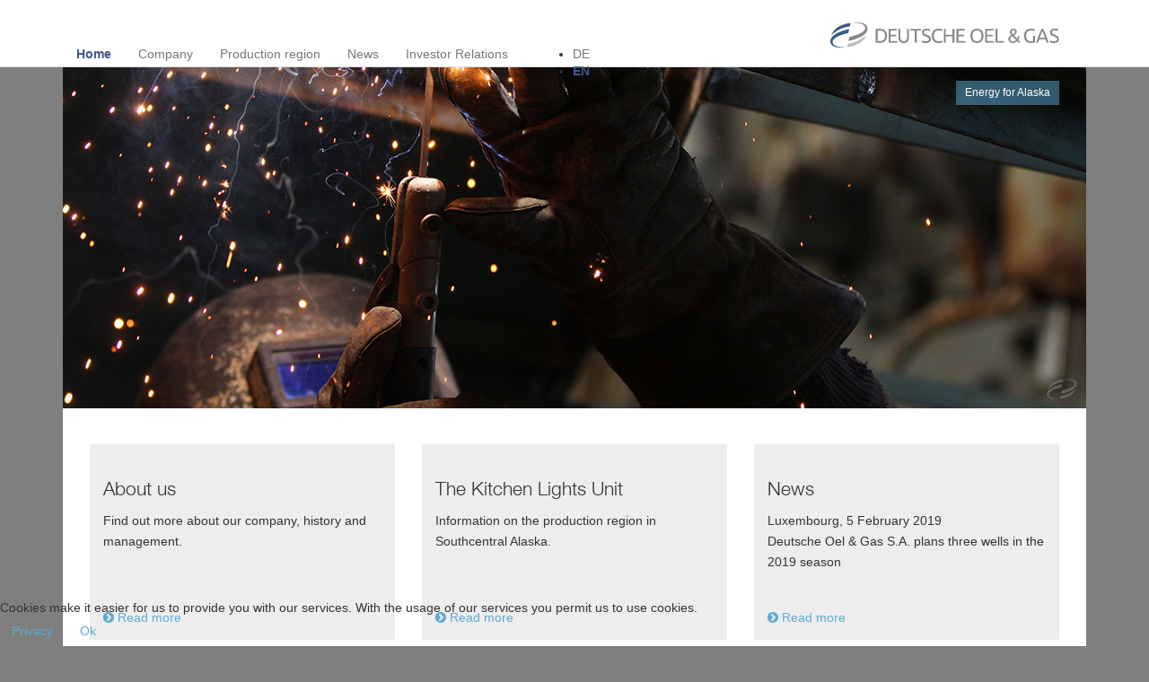

--- FILE ---
content_type: text/html; charset=utf-8
request_url: https://www.deutsche-oel-gas.com/en/
body_size: 4879
content:
<!DOCTYPE html>
<html xmlns="http://www.w3.org/1999/xhtml" xml:lang="en-gb" lang="en-gb" >

<head>
<script type="text/javascript">  (function(){    function blockCookies(disableCookies, disableLocal, disableSession){    if(disableCookies == 1){    if(!document.__defineGetter__){    Object.defineProperty(document, 'cookie',{    get: function(){ return ''; },    set: function(){ return true;}    });    }else{    var oldSetter = document.__lookupSetter__('cookie');    if(oldSetter) {    Object.defineProperty(document, 'cookie', {    get: function(){ return ''; },    set: function(v){    if(v.match(/reDimCookieHint\=/)) {    oldSetter.call(document, v);    }    return true;    }    });    }    }    var cookies = document.cookie.split(';');    for (var i = 0; i < cookies.length; i++) {    var cookie = cookies[i];    var pos = cookie.indexOf('=');    var name = '';    if(pos > -1){    name = cookie.substr(0, pos);    }else{    name = cookie;    }    if(name.match(/reDimCookieHint/)) {    document.cookie = name + '=; expires=Thu, 01 Jan 1970 00:00:00 GMT';    }    }    }    if(disableLocal == 1){    window.localStorage.clear();    window.localStorage.__proto__ = Object.create(window.Storage.prototype);    window.localStorage.__proto__.setItem = function(){ return undefined; };    }    if(disableSession == 1){    window.sessionStorage.clear();    window.sessionStorage.__proto__ = Object.create(window.Storage.prototype);    window.sessionStorage.__proto__.setItem = function(){ return undefined; };    }    }    blockCookies(1,1,1);    }()); </script>


	<base href="https://www.deutsche-oel-gas.com/en/" />
	<meta http-equiv="content-type" content="text/html; charset=utf-8" />
	<meta name="keywords" content="Öl und Gas, DOGAG, Erdgas, Aktien, Erdöl, Deutsche Oel und Gas, Kay Rieck, Kapital" />
	<meta name="description" content="Die Deutsche Oel &amp; Gas S.A. ist die Holding-Gesellschaft der Deutsche Oel &amp; Gas-Gruppe, die sich auf die Exploration von Erdgas und Erdöl im Cook Inlet-Becken im US-Bundesstaat Alaska konzentriert. CEO ist Unternehmensgründer Kay Rieck." />
	<meta name="generator" content="Joomla! - Open Source Content Management" />
	<title>Deutsche Oel und Gas S.A. - Home</title>
	<link href="https://www.deutsche-oel-gas.com/" rel="alternate" hreflang="de-DE" />
	<link href="https://www.deutsche-oel-gas.com/en/" rel="alternate" hreflang="en-GB" />
	<link href="/templates/deutscheoelgas/favicon.ico" rel="shortcut icon" type="image/vnd.microsoft.icon" />
	<link href="/media/mod_languages/css/template.css?466b74c611661267b85c8a139756149c" rel="stylesheet" type="text/css" />
	<link href="/plugins/system/cookiehint/css/style.css?466b74c611661267b85c8a139756149c" rel="stylesheet" type="text/css" />
	<style type="text/css">
#redim-cookiehint-bottom {position: fixed; z-index: 99999; left: 0px; right: 0px; bottom: 0px; top: auto !important;}
	</style>
	<link href="http://feeds.feedburner.com/" rel="alternate" type="text/html" title="Sitemap" />
	<link href="https://www.deutsche-oel-gas.com/" rel="alternate" hreflang="x-default" />


	<meta name="viewport" content="width=device-width, initial-scale=1.0">
	<link rel="stylesheet" type="text/css" href="/templates/deutscheoelgas/css/template.css">
	<link rel="stylesheet" href="https://maxcdn.bootstrapcdn.com/font-awesome/4.4.0/css/font-awesome.min.css">

	<!-- HTML5 Shim and Respond.js IE8 support of HTML5 elements and media queries -->
    <!--[if lt IE 9]>
      <script src="https://oss.maxcdn.com/html5shiv/3.7.2/html5shiv.min.js"></script>
      <script src="https://oss.maxcdn.com/respond/1.4.2/respond.min.js"></script>
    <![endif]-->

    <script type="text/javascript" src="/templates/deutscheoelgas/js/jquery-1.11.2.min.js"></script>

    <style type="text/css">
		@font-face{
		font-family:"Helvetica Neue LT W04_45 Light";
		src:url("/Fonts/1459688/8354ea91-308b-4fd0-9822-223ad8497bd3.eot?#iefix");
		src:url("/Fonts/1459688/8354ea91-308b-4fd0-9822-223ad8497bd3.eot?#iefix") format("eot"),url("/Fonts/1459688/488c4643-af87-4189-bb4f-171dea9ea41d.woff2") format("woff2"),url("/Fonts/1459688/556dc087-1c20-4822-b6df-1389f6b4e08f.woff") format("woff"),url("/Fonts/1459688/5f2dd72f-3779-49cd-a78c-db5f4085deb3.ttf") format("truetype"),url("/Fonts/1459688/1b8634c8-006a-49c6-aaf3-04a56845d964.svg#1b8634c8-006a-49c6-aaf3-04a56845d964") format("svg");
		}
		@font-face{
		font-family:"Helvetica Neue LT W04_55 Roman";
		src:url("/Fonts/1459692/d049bc4e-8fa0-4797-9919-c124e6da7904.eot?#iefix");
		src:url("/Fonts/1459692/d049bc4e-8fa0-4797-9919-c124e6da7904.eot?#iefix") format("eot"),url("/Fonts/1459692/ddc46a1f-4501-4c92-82fc-b412d6781f2d.woff2") format("woff2"),url("/Fonts/1459692/3a3acd33-1964-4e6b-86ac-1b0fc117d8e0.woff") format("woff"),url("/Fonts/1459692/f21c489c-feb8-42f4-abe7-b761a9ef042e.ttf") format("truetype"),url("/Fonts/1459692/d8e220ed-4602-498f-be6b-161f6fcd1b92.svg#d8e220ed-4602-498f-be6b-161f6fcd1b92") format("svg");
		}
		@font-face{
		font-family:"Helvetica Neue LT W04_75 Bold";
		src:url("/Fonts/1459700/42980074-3753-4614-ac95-9506e9ad6c88.eot?#iefix");
		src:url("/Fonts/1459700/42980074-3753-4614-ac95-9506e9ad6c88.eot?#iefix") format("eot"),url("/Fonts/1459700/31ee5279-92a8-43d1-9e8d-a418792435d2.woff2") format("woff2"),url("/Fonts/1459700/88d3aa78-c646-4af0-9318-7e4405946f99.woff") format("woff"),url("/Fonts/1459700/9e90bce2-6d02-4871-be6f-8eb1eb03eccf.ttf") format("truetype"),url("/Fonts/1459700/339b37a5-69e3-4a27-a530-38254d6d9d80.svg#339b37a5-69e3-4a27-a530-38254d6d9d80") format("svg");
		}

		.iframe-wrapper{
			-webkit-overflow-scrolling: touch;
  			overflow: scroll;
		}

		.wizarditem {
		    border: 0px solid #fff;
		    line-height: 23px;
		    padding: 7px;
		    background-color: #f5f5f5;
		    color: rgb(51, 51, 51);
		    font-size: 14px;
		    float: left;
		    margin-right: 5px;
		}
		.item-page .wizarditem a{
			text-decoration: none;
		}
		.wizarditem.current {
		    background-color: #b6dbeb;
		    font-size: 14px;
		    text-shadow: none;
		    color: rgb(51, 51, 51);
		}

		.content1 .dog-box .dog-box-text, .content2 .dog-box .dog-box-text {
		    min-height: 110px;
		}
		.content-wrapper.main{
		}
		.link-red{
			color:#CF4D4D !important; font-weight:bold;
		}
		#pagehome .dog-box{
			background: transparent;
		}
		#pagehome .dog-box-text{
			min-height: 72px;
		}

		.navbar-default .navbar-nav > .active > a, .navbar-default .navbar-nav > .active > a:hover, .navbar-default .navbar-nav > .active > a:focus {
		    color: #3f5789;
		    font-weight: bold;
		    background-color: transparent;
		}
		.navbar-default .navbar-nav > li > a:hover, .navbar-default .navbar-nav > li > a:focus {
		    color: #3f5789;
		    background-color: transparent;
		}
		.navbar-default .navbar-nav > .open > a, .navbar-default .navbar-nav > .open > a:hover, .navbar-default .navbar-nav > .open > a:focus {
		    color: #3f5789;
		    background-color: transparent;
		}

		.content2 .blog h2{
			line-height: 23px;
		}

		@media (min-width: 992px){
		.mod-languages{
			margin-top: 6px;
			margin-left: 15px;
			float: left;
		}
		}
		div.mod-languages li {
		    margin-left: 2px;
		    margin-right: 2px;
		}

		div.mod-languages li a{
			color: #777;
		}
		div.mod-languages li.lang-active a{
			color: #3f5789;
			font-weight: bold;
		}

      /*
      @media (min-width: 992px){
      .published{
        margin: -4px -15px;
      }
      }
      */
	</style>
	<script type="text/javascript">
		var MTUserId='ecf39929-2cbf-4c67-a73b-3c836413b57f';
		var MTFontIds = new Array();

		MTFontIds.push("1459688"); // Neue Helvetica® W04 45 Light
		MTFontIds.push("1459692"); // Neue Helvetica® W04 55 Roman
		MTFontIds.push("1459700"); // Neue Helvetica® W04 75 Bold
		(function() {
		var mtTracking = document.createElement('script');
		mtTracking.type='text/javascript';
		mtTracking.async='true';
		mtTracking.src='/mtiFontTrackingCode.js';

		(document.getElementsByTagName('head')[0]||document.getElementsByTagName('body')[0]).appendChild(mtTracking);
		})();
	</script>
</head>
<body id="">

	<!-- HEADER -->
	<div class="header">
		<div class="container">
			<nav class="navbar navbar-default" role="navigation">
				<div class="navbar-header">
					<button type="button" class="navbar-toggle" data-toggle="collapse" data-target="#top-navbar-collapse-main">
						<span class="sr-only">Toggle navigation</span>
						<span class="icon-bar"></span>
						<span class="icon-bar"></span>
						<span class="icon-bar"></span>
					</button>
					<a class="navbar-brand" href="/"><img alt="Deutsche Oel Gas - Logo" src="/templates/deutscheoelgas/img/dog-logo.svg"/></a>
				</div>

				<div class="collapse navbar-collapse" id="top-navbar-collapse-main">
					<ul class="nav menunav  navbar-nav">
<li class="item-451 current active"><a href="/en/" >Home</a></li><li class="item-452 parent deeper"><a data-toggle="dropdown" data-hover="dropdown" href="/en/company" >Company</a><ul class="dropdown-menu" role="menu"><li class="item-453"><a href="/en/company/about-us" >About us</a></li><li class="item-454"><a href="/en/company/history" >History</a></li><li class="item-455"><a href="/en/company/management" >Management</a></li></ul></li><li class="item-456 parent deeper"><a data-toggle="dropdown" data-hover="dropdown" href="/en/production-region" >Production region</a><ul class="dropdown-menu" role="menu"><li class="item-457 parent"><a href="/en/production-region/kitchen-lights-unit" >The Kitchen Lights Unit</a></li><li class="item-458 parent"><a href="/en/production-region/alaska" >Alaska</a></li><li class="item-459 parent"><a href="/en/production-region/infrastructure" >Infrastructure </a></li><li class="item-460"><a href="/en/production-region/historic-milestones" >Historical milestones</a></li></ul></li><li class="item-467 parent deeper"><a data-toggle="dropdown" data-hover="dropdown" href="/en/news/latest" >News</a><ul class="dropdown-menu" role="menu"><li class="item-468 parent"><a href="/en/news/latest" >Latest</a></li><li class="item-469"><a href="/en/news/ad-hoc" >Ad-hoc</a></li><li class="item-470 parent"><a href="/en/news/media-library/videos" >Media library</a></li><li class="item-473"><a href="/en/news/newsletter-form" >Newsletter</a></li><li class="item-474"><a href="/en/news/contact" >Contact</a></li></ul></li><li class="item-475 parent deeper"><a data-toggle="dropdown" data-hover="dropdown" href="/en/investor-relations-en/investor-relations" >Investor Relations</a><ul class="dropdown-menu" role="menu"><li class="item-510 parent"><a href="/en/investor-relations-en/annual-shareholders-meeting-2018/minutes-of-annual-shareholders-meeting-2018" >Annual Shareholders’ Meeting 2018</a></li><li class="item-477 parent"><a href="/en/investor-relations-en/annual-shareholders-meeting-2017" >Annual Shareholders’ Meeting 2017</a></li><li class="item-476"><a href="/en/investor-relations-en/investor-relations" >Investor Relations</a></li><li class="item-493"><a href="/en/investor-relations-en/reports" >Reports</a></li><li class="item-481"><a href="/en/investor-relations-en/contact" >Contact</a></li></ul></li></ul>
<div class="mod-languages">

	<ul class="lang-inline" dir="ltr">
						<li>
			<a href="/de/">
							DE						</a>
			</li>
											<li class="lang-active">
			<a href="https://www.deutsche-oel-gas.com/en/">
							EN						</a>
			</li>
				</ul>

</div>

				</div>

			</nav>
		</div>
	</div>
	<!-- /HEADER -->

	<div class="claim-box">
		<div class="container">
				<div class="pull-right">
					<div class="claim">Energy for Alaska</div>
				</div>
		</div>
	</div>

	<!-- CONTENT -->
	<div class="content1">
		<div class="container">
		<div>
						<div class="row">
				<div class="col-sm-12">
					<div class="banner">
						<div class="bannerimages bannergroup">

<div class="slides" >
	<div class="slide">
																																														<img
						src="https://www.deutsche-oel-gas.com/images/Startseite-Slider/Deutsche-Oel-Gas-Energie-Alaska.png"
						alt="Slider Startseite 1"
																	/>
																<div class="clr"></div>
	</div>
	<div class="slide">
																																														<img
						src="https://www.deutsche-oel-gas.com/images/Startseite-Slider/Deutsche-Oel-Gas-Plattform-Alaska.png"
						alt="Slider Startseite 2"
																	/>
																<div class="clr"></div>
	</div>
	<div class="slide">
																																														<img
						src="https://www.deutsche-oel-gas.com/images/Startseite-Slider/Deutsche-Oel-Gas-webspecial-infrastruktur.png"
						alt="Slider Startseite 3"
																	/>
																<div class="clr"></div>
	</div>
</div>

</div>

					</div>
				</div>
			</div>
					</div>
		</div>
	</div>

	<!-- CONTENT -->
	<div class="content2">
		<div class="container">
		<div>
			<div class="row">
				
				
								<div class="col-sm-12">
									<div class="content-wrapper main">
						<div class="item-page" itemscope itemtype="http://schema.org/Article">
	<meta itemprop="inLanguage" content="en-GB" />
						
<div class="icons">
	
		
	</div>
	
	
	
		
								<div itemprop="articleBody">
			</div>

	
						 </div>

						

						
													<div class="row">
								<div class="col-sm-4">
									<div class="dog-box">
		<div class="dog-box-body">
		<h3>About us</h3>
		<div class="dog-box-text">
			<p>Find out more about our company, history and management.</p>
<p>&nbsp;</p>		</div>
					<a href="/en/company/about-us"><i class="fa fa-chevron-circle-right"></i>&#160;Read more</a>
			</div>
</div>

	
								</div>
								<div class="col-sm-4">
									<div class="dog-box">
		<div class="dog-box-body">
		<h3>The Kitchen Lights Unit</h3>
		<div class="dog-box-text">
			<p>Information on the production region in Southcentral Alaska.</p>
<p>&nbsp;</p>		</div>
					<a href="/en/production-region/kitchen-lights-unit/the-kitchen-lights-unit-the-production-region-of-deutsche-oel-gas"><i class="fa fa-chevron-circle-right"></i>&#160;Read more</a>
			</div>
</div>

	
								</div>
								<div class="col-sm-4">
									<div class="dog-box">
		<div class="dog-box-body">
		<h3>News</h3>
		<div class="dog-box-text">
			<p>Luxembourg, 5 February 2019&nbsp;<br />Deutsche Oel &amp; Gas S.A. plans three wells in the 2019 season</p>		</div>
					<a href="https://www.deutsche-oel-gas.com/en/news/latest/2018-2/350-deutsche-oel-gas-s-a-deutsche-oel-gas-s-a-plans-three-wells-in-the-2019-season" target="_blank"><i class="fa fa-chevron-circle-right"></i>&#160;Read more</a>
			</div>
</div>

	
								</div>
							</div>
						
					</div>
				</div>

							</div>
		</div>
		</div>

		<!-- FOOTER -->
		<div class="footer">
			<div class="container">
				<ul class="nav menu navbar-nav">
<li class="item-485"><a href="/en/imprint" >Imprint</a></li><li class="item-503"><a href="/en/privacy" >Privacy</a></li><li class="item-486"><a href="/en/legal-information" >Legal information</a></li></ul>

				<div class="pull-right" style="color:#fff; margin-top:15px">
					

<div class="custom"  >
	<p>© 2023 Deutsche Oel &amp; Gas S.A.</p></div>

				</div>
			</div>
		</div>
		<!-- /FOOTER -->

	</div>
	<!-- /CONTENT -->



	<script type="text/javascript" src="/templates/deutscheoelgas/js/bootstrap.min.js"></script>
	<script type="text/javascript" src="/templates/deutscheoelgas/js/slick.min.js"></script>
	<script type="text/javascript" src="/templates/deutscheoelgas/js/main.js"></script>
	

<div id="redim-cookiehint-bottom"> <div id="redim-cookiehint">   <div class="cookiecontent">     Cookies make it easier for us to provide you with our services. With the usage of our services you permit us to use cookies.  </div>   <div class="cookiebuttons">       <a id="cookiehintinfo" href="/en/privacy" class="btn">Privacy</a>       <a id="cookiehintsubmit" onclick="return cookiehintsubmitno(this);" href="https://www.deutsche-oel-gas.com/en/?rCH=2" class="btn">Ok</a>     </div>   <div class="clr"></div> </div> </div>     <script type="text/javascript">       function cookiehintfadeOut(el) {         el.style.opacity = 1;         (function fade() {           if ((el.style.opacity -= .1) < 0) {             el.style.display = "none";           } else {             requestAnimationFrame(fade);           }         })();       }         function cookiehintsubmit(obj) {         document.cookie = 'reDimCookieHint=1; expires=Fri, 29 Jan 2027 23:59:59 GMT;57; path=/';         cookiehintfadeOut(document.getElementById('redim-cookiehint-bg'));         return false;       }        function cookiehintsubmitno(obj) {         document.cookie = 'reDimCookieHint=-1; expires=0; path=/';         cookiehintfadeOut(document.getElementById('redim-cookiehint-bg'));         return true;       }     </script>  
</body>
</html>


--- FILE ---
content_type: application/javascript
request_url: https://www.deutsche-oel-gas.com/templates/deutscheoelgas/js/main.js
body_size: 28
content:
$(document).ready(function(){
	$('.slides').slick({
		autoplay:true,
		pauseOnHover: false,
		speed:600,
		arrows: false,
		autoplaySpeed:4500
	});

	function repaint() {
	  var scroll_top = $(window).scrollTop();

	  if (scroll_top >= 340) { // the detection!
	    $('.claim-box').addClass('repaint');
	  }else{
	  	$('.claim-box').removeClass('repaint');
	  }
	}
	$(window).scroll(repaint);
	
	
});

--- FILE ---
content_type: image/svg+xml
request_url: https://www.deutsche-oel-gas.com/templates/deutscheoelgas/img/dog-logo.svg
body_size: 11970
content:
<!-- Generator: Adobe Illustrator 19.0.0, SVG Export Plug-In  -->
<svg version="1.1" xmlns="http://www.w3.org/2000/svg" xmlns:xlink="http://www.w3.org/1999/xlink" xmlns:a="http://ns.adobe.com/AdobeSVGViewerExtensions/3.0/" x="0px" y="0px" width="184.913px" height="20.282px" viewBox="0 0 184.913 20.282" style="enable-background:new 0 0 184.913 20.282;" xml:space="preserve">
<style type="text/css">
	.st0{fill:#878787;}
	.st1{fill:#3C5A87;}
	.st2{fill:#BEBEBE;}
</style>
<defs>
</defs>
<path class="st0" d="M45.882,10.803c0,0.964-0.15,1.802-0.449,2.513c-0.3,0.713-0.723,1.301-1.268,1.768  c-0.546,0.467-1.199,0.814-1.959,1.043c-0.76,0.23-1.596,0.346-2.505,0.346c-0.45,0-0.945-0.02-1.486-0.057  s-1.031-0.109-1.469-0.217V5.407c0.438-0.107,0.928-0.179,1.469-0.217c0.541-0.037,1.036-0.056,1.486-0.056  c0.909,0,1.745,0.116,2.505,0.346c0.76,0.23,1.413,0.578,1.959,1.043c0.546,0.466,0.969,1.055,1.268,1.767  C45.732,9.002,45.882,9.84,45.882,10.803 M39.828,15.107c1.477,0,2.58-0.377,3.308-1.131c0.728-0.756,1.092-1.812,1.092-3.173  c0-1.359-0.364-2.417-1.092-3.172c-0.728-0.754-1.831-1.132-3.308-1.132c-0.439,0-0.779,0.006-1.02,0.016  c-0.241,0.011-0.409,0.022-0.506,0.033v8.512c0.097,0.01,0.265,0.02,0.506,0.031C39.049,15.103,39.389,15.107,39.828,15.107"/>
<polygon class="st0" points="47.115,16.376 47.115,5.247 53.908,5.247 53.908,6.58 48.672,6.58 48.672,9.888 53.33,9.888   53.33,11.189 48.672,11.189 48.672,15.042 54.309,15.042 54.309,16.376 "/>
<path class="st0" d="M59.347,16.616c-0.728,0-1.36-0.111-1.895-0.336c-0.535-0.226-0.974-0.533-1.316-0.926  c-0.343-0.389-0.598-0.852-0.764-1.389c-0.165-0.535-0.248-1.113-0.248-1.734V5.247h1.557v6.809c0,1.113,0.247,1.922,0.739,2.424  c0.492,0.504,1.135,0.756,1.927,0.756c0.396,0,0.757-0.062,1.084-0.186c0.326-0.123,0.608-0.312,0.843-0.57  c0.235-0.256,0.418-0.586,0.546-0.986c0.129-0.402,0.193-0.881,0.193-1.438V5.247h1.557v6.985c0,0.621-0.082,1.199-0.248,1.734  c-0.166,0.537-0.423,1-0.771,1.389c-0.348,0.392-0.787,0.699-1.317,0.926C60.704,16.505,60.075,16.616,59.347,16.616"/>
<polygon class="st0" points="73.355,5.247 73.355,6.596 69.854,6.596 69.854,16.376 68.296,16.376 68.296,6.596 64.796,6.596   64.796,5.247 "/>
<path class="st0" d="M77.245,15.267c1.628,0,2.441-0.557,2.441-1.67c0-0.342-0.072-0.635-0.217-0.875  c-0.144-0.24-0.34-0.449-0.586-0.627c-0.246-0.176-0.527-0.328-0.843-0.457c-0.316-0.129-0.651-0.256-1.004-0.385  c-0.407-0.139-0.792-0.297-1.156-0.474c-0.364-0.177-0.68-0.386-0.948-0.627c-0.267-0.241-0.479-0.527-0.634-0.859  c-0.155-0.332-0.232-0.733-0.232-1.204c0-0.975,0.331-1.735,0.995-2.281c0.664-0.546,1.579-0.819,2.746-0.819  c0.674,0,1.287,0.072,1.839,0.217c0.551,0.145,0.956,0.303,1.212,0.473L80.36,6.948c-0.224-0.139-0.559-0.275-1.003-0.409  c-0.444-0.134-0.961-0.201-1.55-0.201c-0.3,0-0.578,0.032-0.835,0.096c-0.257,0.065-0.482,0.161-0.674,0.29  c-0.193,0.128-0.346,0.291-0.458,0.489c-0.112,0.199-0.169,0.431-0.169,0.699c0,0.3,0.059,0.551,0.177,0.755  c0.118,0.203,0.284,0.383,0.498,0.538c0.214,0.155,0.463,0.297,0.747,0.425c0.283,0.129,0.596,0.257,0.939,0.386  c0.482,0.192,0.923,0.385,1.325,0.578c0.401,0.191,0.749,0.423,1.044,0.689c0.294,0.267,0.522,0.586,0.682,0.957  c0.161,0.369,0.241,0.814,0.241,1.34c0,0.975-0.356,1.725-1.068,2.248c-0.712,0.525-1.716,0.787-3.011,0.787  c-0.439,0-0.843-0.029-1.213-0.088c-0.369-0.059-0.698-0.129-0.987-0.209c-0.289-0.08-0.538-0.166-0.747-0.258  c-0.209-0.09-0.372-0.168-0.489-0.232l0.465-1.285c0.246,0.141,0.621,0.295,1.124,0.467C75.901,15.181,76.517,15.267,77.245,15.267"/>
<path class="st0" d="M87.282,16.616c-0.782,0-1.493-0.129-2.136-0.387c-0.642-0.256-1.194-0.631-1.654-1.123  c-0.46-0.492-0.816-1.1-1.068-1.822c-0.251-0.723-0.377-1.551-0.377-2.481c0-0.932,0.142-1.759,0.425-2.482  c0.284-0.722,0.667-1.33,1.149-1.822c0.481-0.492,1.043-0.867,1.686-1.124c0.642-0.257,1.327-0.386,2.055-0.386  c0.461,0,0.875,0.032,1.245,0.097c0.37,0.064,0.691,0.139,0.963,0.224c0.274,0.086,0.496,0.172,0.667,0.257  c0.171,0.086,0.289,0.15,0.353,0.193l-0.45,1.285c-0.096-0.064-0.235-0.134-0.417-0.209c-0.182-0.075-0.388-0.15-0.618-0.225  c-0.231-0.075-0.482-0.136-0.755-0.184c-0.273-0.049-0.549-0.073-0.827-0.073c-0.589,0-1.119,0.102-1.59,0.305  c-0.471,0.204-0.871,0.498-1.204,0.884c-0.333,0.385-0.586,0.853-0.763,1.405c-0.177,0.551-0.265,1.169-0.265,1.856  c0,0.664,0.078,1.268,0.233,1.814c0.155,0.545,0.388,1.014,0.698,1.404c0.311,0.391,0.699,0.693,1.165,0.908  c0.465,0.213,1.009,0.32,1.63,0.32c0.717,0,1.311-0.074,1.782-0.225c0.471-0.15,0.825-0.283,1.06-0.4l0.401,1.283  c-0.074,0.055-0.208,0.121-0.401,0.201c-0.193,0.08-0.434,0.158-0.723,0.232c-0.289,0.076-0.626,0.139-1.011,0.193  C88.149,16.589,87.732,16.616,87.282,16.616"/>
<polygon class="st0" points="98.748,5.247 100.306,5.247 100.306,16.376 98.748,16.376 98.748,11.238 93.304,11.238 93.304,16.376   91.746,16.376 91.746,5.247 93.304,5.247 93.304,9.888 98.748,9.888 "/>
<polygon class="st0" points="101.988,16.376 101.988,5.247 108.781,5.247 108.781,6.58 103.546,6.58 103.546,9.888 108.203,9.888   108.203,11.189 103.546,11.189 103.546,15.042 109.182,15.042 109.182,16.376 "/>
<path class="st0" d="M113.285,10.803c0-0.953,0.142-1.793,0.426-2.521c0.283-0.728,0.669-1.336,1.156-1.823  c0.487-0.487,1.054-0.854,1.702-1.1c0.647-0.246,1.335-0.369,2.063-0.369c0.717,0,1.395,0.123,2.031,0.369  c0.637,0.246,1.197,0.613,1.678,1.1c0.482,0.487,0.865,1.095,1.149,1.823c0.283,0.728,0.425,1.568,0.425,2.521  c0,0.954-0.142,1.794-0.425,2.52c-0.284,0.731-0.667,1.336-1.149,1.824c-0.48,0.486-1.041,0.854-1.678,1.1  c-0.637,0.246-1.315,0.369-2.031,0.369c-0.729,0-1.416-0.123-2.063-0.369c-0.648-0.246-1.215-0.613-1.702-1.1  c-0.487-0.488-0.873-1.094-1.156-1.824C113.427,12.597,113.285,11.757,113.285,10.803 M114.923,10.803  c0,0.675,0.086,1.288,0.257,1.839c0.171,0.551,0.415,1.019,0.731,1.406c0.316,0.385,0.701,0.682,1.156,0.891  c0.455,0.209,0.966,0.312,1.532,0.312c0.568,0,1.077-0.104,1.526-0.312c0.45-0.209,0.833-0.506,1.148-0.891  c0.315-0.387,0.56-0.855,0.73-1.406s0.257-1.164,0.257-1.839s-0.086-1.287-0.257-1.839c-0.171-0.551-0.415-1.02-0.73-1.405  c-0.315-0.385-0.698-0.682-1.148-0.891c-0.449-0.209-0.958-0.313-1.526-0.313c-0.566,0-1.077,0.104-1.532,0.313  c-0.455,0.209-0.84,0.506-1.156,0.891c-0.316,0.385-0.561,0.854-0.731,1.405C115.009,9.516,114.923,10.128,114.923,10.803"/>
<polygon class="st0" points="125.149,16.376 125.149,5.247 131.942,5.247 131.942,6.58 126.706,6.58 126.706,9.888 131.363,9.888   131.363,11.189 126.706,11.189 126.706,15.042 132.343,15.042 132.343,16.376 "/>
<polygon class="st0" points="140.309,15.027 140.309,16.376 133.612,16.376 133.612,5.247 135.169,5.247 135.169,15.027 "/>
<path class="st0" d="M143.958,13.421c0-0.418,0.065-0.789,0.192-1.117c0.129-0.324,0.303-0.619,0.522-0.883  c0.219-0.262,0.474-0.492,0.762-0.69c0.29-0.198,0.589-0.372,0.9-0.522c-0.792-0.792-1.189-1.611-1.189-2.457  c0-0.428,0.072-0.813,0.217-1.156c0.145-0.342,0.343-0.632,0.594-0.867c0.252-0.236,0.552-0.418,0.899-0.546  c0.349-0.129,0.731-0.193,1.148-0.193c0.428,0,0.811,0.064,1.148,0.193c0.337,0.128,0.62,0.3,0.852,0.513  c0.229,0.215,0.403,0.472,0.521,0.771c0.118,0.3,0.178,0.616,0.178,0.948c0,0.375-0.062,0.712-0.185,1.012  c-0.124,0.299-0.29,0.573-0.498,0.819c-0.209,0.246-0.447,0.471-0.715,0.674c-0.268,0.204-0.552,0.386-0.851,0.546l2.601,2.65  c0.364-0.676,0.601-1.424,0.707-2.248l1.236,0.16c-0.043,0.438-0.152,0.918-0.329,1.436c-0.176,0.522-0.425,1.037-0.747,1.551  c0.375,0.406,0.72,0.809,1.036,1.205c0.315,0.396,0.576,0.781,0.779,1.156h-1.574c-0.128-0.215-0.286-0.434-0.475-0.66  c-0.186-0.223-0.382-0.447-0.585-0.674c-0.439,0.439-0.947,0.795-1.525,1.068c-0.578,0.274-1.242,0.41-1.991,0.41  c-0.697,0-1.275-0.1-1.735-0.297c-0.46-0.199-0.833-0.449-1.115-0.756c-0.284-0.305-0.485-0.639-0.603-1.004  C144.017,14.101,143.958,13.753,143.958,13.421 M145.452,13.388c0,0.193,0.037,0.402,0.111,0.627  c0.075,0.225,0.198,0.432,0.369,0.617c0.172,0.189,0.395,0.344,0.667,0.467c0.274,0.123,0.613,0.186,1.021,0.186  c0.523,0,1.008-0.098,1.453-0.289c0.443-0.193,0.837-0.467,1.18-0.82l-3.131-3.163c-0.193,0.097-0.39,0.208-0.586,0.337  c-0.199,0.129-0.378,0.287-0.538,0.475c-0.161,0.186-0.292,0.408-0.395,0.666C145.502,12.745,145.452,13.046,145.452,13.388   M149.354,7.463c0-0.364-0.121-0.672-0.36-0.923c-0.241-0.252-0.571-0.378-0.988-0.378c-0.471,0-0.832,0.142-1.084,0.426  c-0.252,0.284-0.377,0.634-0.377,1.052c0,0.696,0.363,1.375,1.092,2.039c0.235-0.117,0.457-0.246,0.666-0.385  c0.209-0.139,0.391-0.3,0.546-0.482c0.155-0.182,0.279-0.383,0.369-0.602C149.308,7.99,149.354,7.742,149.354,7.463"/>
<path class="st0" d="M163.896,10.9h1.558v5.203c-0.129,0.043-0.314,0.092-0.554,0.144c-0.241,0.053-0.52,0.108-0.835,0.16  c-0.316,0.053-0.662,0.1-1.036,0.137c-0.375,0.037-0.755,0.057-1.142,0.057c-0.78,0-1.492-0.129-2.135-0.387  c-0.642-0.256-1.194-0.631-1.654-1.123c-0.461-0.492-0.816-1.098-1.067-1.814c-0.252-0.717-0.378-1.543-0.378-2.473  c0-0.932,0.142-1.759,0.426-2.482c0.283-0.722,0.666-1.33,1.147-1.822c0.482-0.492,1.047-0.867,1.694-1.124  c0.648-0.257,1.341-0.386,2.08-0.386c0.503,0,0.95,0.032,1.341,0.097c0.392,0.064,0.726,0.139,1.003,0.224  c0.279,0.086,0.506,0.172,0.684,0.257c0.177,0.086,0.297,0.15,0.36,0.193l-0.497,1.301c-0.311-0.203-0.723-0.372-1.236-0.506  c-0.515-0.134-1.039-0.201-1.574-0.201c-0.568,0-1.084,0.102-1.549,0.305c-0.466,0.204-0.863,0.498-1.189,0.884  c-0.327,0.385-0.581,0.853-0.763,1.405c-0.182,0.551-0.273,1.169-0.273,1.856c0,0.664,0.078,1.268,0.233,1.814  c0.155,0.545,0.391,1.014,0.707,1.404c0.316,0.391,0.706,0.693,1.172,0.908c0.466,0.213,1.014,0.32,1.646,0.32  c0.449,0,0.833-0.023,1.147-0.072c0.316-0.049,0.543-0.094,0.684-0.137V10.9z"/>
<path class="st0" d="M174.996,16.376c-0.183-0.483-0.354-0.957-0.515-1.422c-0.16-0.465-0.326-0.939-0.497-1.42h-5.043l-1.012,2.842  h-1.622c0.428-1.178,0.83-2.268,1.205-3.268c0.375-1.002,0.741-1.951,1.1-2.852c0.358-0.899,0.715-1.758,1.068-2.577  c0.354-0.819,0.722-1.63,1.108-2.433h1.429c0.386,0.803,0.755,1.614,1.108,2.433c0.352,0.819,0.709,1.678,1.067,2.577  c0.359,0.901,0.726,1.85,1.101,2.852c0.375,1,0.775,2.09,1.204,3.268H174.996z M173.535,12.249  c-0.344-0.932-0.684-1.833-1.021-2.707c-0.337-0.873-0.688-1.71-1.052-2.513c-0.374,0.803-0.73,1.64-1.068,2.513  c-0.337,0.873-0.672,1.775-1.004,2.707H173.535z"/>
<path class="st0" d="M180.834,15.267c1.627,0,2.44-0.557,2.44-1.67c0-0.342-0.071-0.635-0.217-0.875  c-0.143-0.24-0.34-0.449-0.586-0.627c-0.246-0.176-0.527-0.328-0.843-0.457c-0.316-0.129-0.651-0.256-1.004-0.385  c-0.407-0.139-0.792-0.297-1.156-0.474c-0.364-0.177-0.68-0.386-0.948-0.627c-0.267-0.241-0.479-0.527-0.634-0.859  c-0.155-0.332-0.233-0.733-0.233-1.204c0-0.975,0.332-1.735,0.996-2.281c0.664-0.546,1.579-0.819,2.746-0.819  c0.674,0,1.287,0.072,1.839,0.217c0.552,0.145,0.955,0.303,1.212,0.473l-0.498,1.268c-0.224-0.139-0.559-0.275-1.003-0.409  c-0.444-0.134-0.961-0.201-1.55-0.201c-0.3,0-0.578,0.032-0.835,0.096c-0.257,0.065-0.481,0.161-0.675,0.29  c-0.192,0.128-0.345,0.291-0.457,0.489c-0.113,0.199-0.169,0.431-0.169,0.699c0,0.3,0.059,0.551,0.177,0.755  c0.117,0.203,0.283,0.383,0.498,0.538c0.214,0.155,0.463,0.297,0.747,0.425c0.283,0.129,0.596,0.257,0.939,0.386  c0.48,0.192,0.923,0.385,1.324,0.578c0.401,0.191,0.749,0.423,1.043,0.689c0.295,0.267,0.523,0.586,0.684,0.957  c0.161,0.369,0.241,0.814,0.241,1.34c0,0.975-0.356,1.725-1.068,2.248c-0.712,0.525-1.716,0.787-3.011,0.787  c-0.439,0-0.844-0.029-1.213-0.088c-0.369-0.059-0.698-0.129-0.987-0.209c-0.289-0.08-0.538-0.166-0.747-0.258  c-0.208-0.09-0.372-0.168-0.49-0.232l0.466-1.285c0.246,0.141,0.621,0.295,1.124,0.467  C179.489,15.181,180.106,15.267,180.834,15.267"/>
<path class="st1" d="M14.079,0.776c0,0-10.963,1.721-13.192,9.626c0,0,5.183-6.158,14.878-7.198l0.65-2.769  C15.359,0.522,14.079,0.776,14.079,0.776"/>
<path class="st1" d="M15.275,5.341l-0.751,3.277c0,0-12.691,2.449-12.696,7.186c-0.007,4.738,10.209,4.191,10.209,4.191  S0.729,21.939,0.031,15.698C-0.798,8.316,15.275,5.341,15.275,5.341"/>
<path class="st2" d="M15.937,19.505c0,0,10.963-1.721,13.192-9.625c0,0-5.183,6.159-14.878,7.2l-0.65,2.768  C14.657,19.759,15.937,19.505,15.937,19.505"/>
<path class="st0" d="M14.741,14.941l0.751-3.277c0,0,12.691-2.449,12.696-7.187c0.007-4.737-10.209-4.191-10.209-4.191  s11.308-1.942,12.007,4.297C30.815,11.966,14.741,14.941,14.741,14.941"/>
</svg>